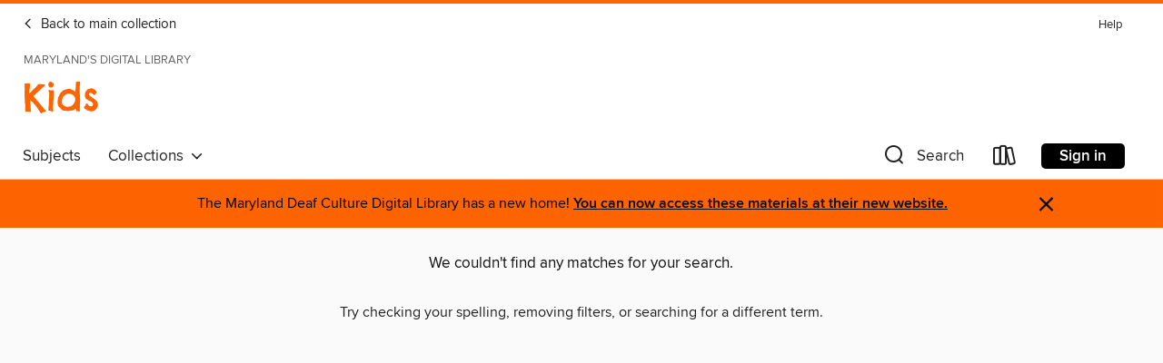

--- FILE ---
content_type: application/javascript
request_url: https://lightning.od-cdn.com/static/react/static/js/1221.d6c1f525.chunk.js
body_size: 20413
content:
/*! For license information please see 1221.d6c1f525.chunk.js.LICENSE.txt */
"use strict";(self.webpackChunklightning_client=self.webpackChunklightning_client||[]).push([[1221],{71221:function(e,n,t){t.d(n,{l:function(){return o}});var o={};t.r(o),t.d(o,{zs:function(){return I},bm:function(){return U},zD:function(){return lt},ZL:function(){return ct},bL:function(){return Kt},hE:function(){return Yt}});var r=t(87374),i=t(19528),u=t(4991),a=t.t(u,2),l=u.createContext(void 0);var c=u.createContext(void 0);function s(){var e=u.useContext(c),n=u.useContext(l);if(void 0===n)throw new Error("Base UI: DialogRootContext is missing. Dialog parts must be placed within <Dialog.Root>.");return(0,i.A)((0,i.A)({},e),n)}var f=t(63389),d=t(18701);function v(){var e;if(0===arguments.length)return{};if(1===arguments.length)return p(arguments.length<=0?void 0:arguments[0],{});for(var n=p(arguments.length<=0?void 0:arguments[0],{}),t=1;t<arguments.length;t+=1){var o=t<0||arguments.length<=t?void 0:arguments[t];o&&(n=g(o)?o(n):m(n,o))}return null!==(e=n)&&void 0!==e?e:{}}function p(e,n){return g(e)?e(n):null!==e&&void 0!==e?e:{}}function m(e,n){return n?e?Object.entries(n).reduce((function(n,t){var o,r,u=(0,d.A)(t,2),a=u[0],l=u[1];return!function(e,n){var t=e.charCodeAt(2);return"o"===e[0]&&"n"===e[1]&&t>=65&&t<=90&&"function"===typeof n}(a,l)?n[a]="style"===a?function(e,n){if(n||e)return(0,i.A)((0,i.A)({},e),n);return}(e.style,l):"className"===a?function(e,n){if(n)return e?n+" "+e:n;return e}(e.className,l):l:n[a]=(o=e[a],r=l,function(e){if(function(e){return null!=e&&"object"===typeof e&&"nativeEvent"in e}(e)){var n=e;h(n);var t=r(n);return n.baseUIHandlerPrevented||null===o||void 0===o||o(n),t}var i=r(e);return null===o||void 0===o||o(e),i}),n}),(0,i.A)({},e)):n:e||{}}function g(e){return"function"===typeof e}function h(e){return e.preventBaseUIHandler=function(){e.baseUIHandlerPrevented=!0},e}function b(){for(var e=arguments.length,n=new Array(e),t=0;t<e;t++)n[t]=arguments[t];var o=u.useRef(void 0),r=u.useCallback((function(e){var t=n.map((function(n){if(null==n)return null;if("function"===typeof n){var t=n,o=t(e);return"function"===typeof o?o:function(){t(null)}}return n.current=e,function(){n.current=null}}));return function(){t.forEach((function(e){return null===e||void 0===e?void 0:e()}))}}),n);return u.useMemo((function(){return n.every((function(e){return null==e}))?null:function(e){o.current&&(o.current(),o.current=void 0),null!=e&&(o.current=r(e))}}),n)}var y=parseInt(u.version,10);function w(e){var n;n="function"!==typeof e?y>=19?e.props.ref:e.ref:null;for(var t=arguments.length,o=new Array(t>1?t-1:0),r=1;r<t;r++)o[r-1]=arguments[r];return b.apply(void 0,[n].concat(o))}var A=t(47815),E={button:function(e){return(0,A.jsx)("button",(0,i.A)({type:"button"},e))},div:function(e){return(0,A.jsx)("div",(0,i.A)({},e))},h2:function(e){return(0,A.jsx)("h2",(0,i.A)({},e))},h3:function(e){return(0,A.jsx)("h3",(0,i.A)({},e))},output:function(e){return(0,A.jsx)("output",(0,i.A)({},e))},p:function(e){return(0,A.jsx)("p",(0,i.A)({},e))},span:function(e){return(0,A.jsx)("span",(0,i.A)({},e))},a:function(e){return(0,A.jsx)("a",(0,i.A)({},e))},label:function(e){return(0,A.jsx)("label",(0,i.A)({},e))},input:function(e){return(0,A.jsx)("input",(0,i.A)({},e))},fieldset:function(e){return(0,A.jsx)("fieldset",(0,i.A)({},e))},form:function(e){return(0,A.jsx)("form",(0,i.A)({},e))},img:function(e){return(0,A.jsx)("img",(0,i.A)({alt:""},e))}},x={};function R(e){var n,t=e.render,o=e.className,r=e.state,a=e.ref,l=e.propGetter,c=void 0===l?function(e){return e}:l,s=e.extraProps,p=e.customStyleHookMapping,m=e.styleHooks,g=void 0===m||m,h=function(e,n){return"function"===typeof e?e(n):e}(o,r),b=u.useMemo((function(){return g?function(e,n){var t={};return Object.entries(e).forEach((function(e){var o=(0,d.A)(e,2),r=o[0],u=o[1];if(null!==n&&void 0!==n&&n.hasOwnProperty(r)){var a=n[r](u);null!=a&&(t=(0,i.A)((0,i.A)({},t),a))}else!0===u?t["data-".concat(r.toLowerCase())]="":u&&(t["data-".concat(r.toLowerCase())]=u.toString())})),t}(r,p):x}),[r,p,g]),y=(0,i.A)((0,i.A)({},b),s);n="string"===typeof t?E[t]:t;var A=[];void 0!==a&&(A=Array.isArray(a)?a:[a]);var R=c(y),C=(0,i.A)((0,i.A)({},R),{},{ref:w.apply(void 0,[n,R.ref].concat((0,f.A)(A)))});void 0!==h&&(C.className=h);return{renderElement:function(){return function(e,n,t){return"function"===typeof e?e(n,t):u.cloneElement(e,(0,i.A)((0,i.A)({},v(n,e.props)),{},{ref:n.ref}))}(n,C,r)}}}var C={"data-open":""},S={"data-closed":""},k={"data-anchor-hidden":""},P={open:function(e){return e?C:S},anchorHidden:function(e){return e?k:null}},D={"data-starting-style":""},M={"data-ending-style":""},N={transitionStatus:function(e){return"starting"===e?D:"ending"===e?M:null}},O=["render","className"],T=(0,i.A)((0,i.A)({},P),N),I=u.forwardRef((function(e,n){var t=e.render,o=e.className,a=(0,r.A)(e,O),l=s(),c=l.open,f=l.nested,d=l.mounted,v=l.transitionStatus,p=l.backdropRef,m=R({render:null!==t&&void 0!==t?t:"div",className:o,state:u.useMemo((function(){return{open:c,transitionStatus:v}}),[c,v]),ref:b(p,n),extraProps:(0,i.A)({role:"presentation",hidden:!d},a),customStyleHookMapping:T}).renderElement;return!f?m():null})),L="undefined"!==typeof window?u.useLayoutEffect:u.useEffect;function F(e){var n=u.useRef(e);return L((function(){n.current=e})),u.useCallback((function(){for(var e,t=arguments.length,o=new Array(t),r=0;r<t;r++)o[r]=arguments[r];return null===(e=n.current)||void 0===e?void 0:e.call.apply(e,[n].concat(o))}),[])}var j=u.createContext(void 0);var H=["onClick","onMouseDown","onKeyUp","onKeyDown","onPointerDown"];function B(){var e=arguments.length>0&&void 0!==arguments[0]?arguments[0]:{},n=e.buttonRef,t=e.disabled,o=void 0!==t&&t,i=e.focusableWhenDisabled,a=e.tabIndex,l=e.type,c=e.elementName,s=u.useRef(null),f=function(e){var n=e.rootElementName,t=void 0===n?"":n,o=u.useState(t.toUpperCase()),r=(0,d.A)(o,2),i=r[0],a=r[1];return{rootElementName:i,updateRootElementName:u.useCallback((function(e){var n;a(null!==(n=null===e||void 0===e?void 0:e.tagName)&&void 0!==n?n:"")}),[])}}({rootElementName:c}),p=f.rootElementName,m=f.updateRootElementName,g=void 0!==function(){var e=arguments.length>0&&void 0!==arguments[0]&&arguments[0],n=u.useContext(j);if(void 0===n&&!e)throw new Error("Base UI: CompositeRootContext is missing. Composite parts must be placed within <Composite.Root>.");return n}(!0),y=F((function(){var e=s.current;return"BUTTON"===p||"INPUT"===p&&["button","submit","reset"].includes(null===e||void 0===e?void 0:e.type)})),w=F((function(){var e=s.current;return Boolean("A"===p&&(null===e||void 0===e?void 0:e.href))})),A=b(m,n,s),E=u.useMemo((function(){var e={};return void 0===a||g||(e.tabIndex=a),"BUTTON"===p||"INPUT"===p?i||g?e["aria-disabled"]=o:g||(e.disabled=o):""!==p&&("A"!==p?(e.role="button",g||(e.tabIndex=null!==a&&void 0!==a?a:0)):a&&!g&&(e.tabIndex=a),o&&(e["aria-disabled"]=o,g||(e.tabIndex=i?null!==a&&void 0!==a?a:0:-1))),e}),[o,p,i,g,a]);L((function(){var e=s.current;e instanceof HTMLButtonElement&&g&&o&&void 0===E.disabled&&e.disabled&&(e.disabled=!1)}),[o,E.disabled,g]);var x=u.useCallback((function(){var e=arguments.length>0&&void 0!==arguments[0]?arguments[0]:{},n=e.onClick,t=e.onMouseDown,u=e.onKeyUp,a=e.onKeyDown,c=e.onPointerDown,s=(0,r.A)(e,H);return v({type:l,onClick:function(e){o?e.preventDefault():null===n||void 0===n||n(e)},onMouseDown:function(e){o||null===t||void 0===t||t(e)},onKeyDown:function(e){(o&&i&&"Tab"!==e.key||e.target===e.currentTarget&&!y()&&" "===e.key)&&e.preventDefault(),o||(h(e),null===a||void 0===a||a(e)),e.baseUIHandlerPrevented||e.target!==e.currentTarget||y()||w()||"Enter"!==e.key||o||(null===n||void 0===n||n(e),e.preventDefault())},onKeyUp:function(e){o||(h(e),null===u||void 0===u||u(e)),e.baseUIHandlerPrevented||e.target!==e.currentTarget||y()||o||" "!==e.key||null===n||void 0===n||n(e)},onPointerDown:function(e){o?e.preventDefault():null===c||void 0===c||c(e)},ref:A},E,s)}),[E,o,i,y,w,A,l]);return{getButtonProps:x,buttonRef:A}}var W=["render","className","disabled"],U=u.forwardRef((function(e,n){var t=e.render,o=e.className,i=e.disabled,a=void 0!==i&&i,l=(0,r.A)(e,W),c=s(),f=c.open,d=c.setOpen,p=function(e){var n=e.open,t=e.setOpen,o=e.rootRef,r=e.disabled,i=F((function(e){n&&t(!1,e.nativeEvent,"click")})),u=B({disabled:r,buttonRef:o}).getButtonProps;return{getRootProps:function(e){return v({onClick:i},e,u)}}}({disabled:a,open:f,setOpen:d,rootRef:n}),m=p.getRootProps;return(0,R({render:null!==t&&void 0!==t?t:"button",className:o,state:u.useMemo((function(){return{disabled:a}}),[a]),propGetter:m,extraProps:l}).renderElement)()})),K=0;var q=(0,i.A)({},a).useId;function X(e,n){if(void 0!==q){var t=q();return null!==e&&void 0!==e?e:n?"".concat(n,"-").concat(t):t}return function(e){var n=arguments.length>1&&void 0!==arguments[1]?arguments[1]:"mui",t=u.useState(e),o=(0,d.A)(t,2),r=o[0],i=o[1],a=e||r;return u.useEffect((function(){null==r&&(K+=1,i("".concat(n,"-").concat(K)))}),[r,n]),a}(e,n)}var Y=t(30630),_=t(38549);function z(){return"undefined"!==typeof window}function V(e){return $(e)?(e.nodeName||"").toLowerCase():"#document"}function G(e){var n;return(null==e||null==(n=e.ownerDocument)?void 0:n.defaultView)||window}function $(e){return!!z()&&(e instanceof Node||e instanceof G(e).Node)}function Z(e){return!!z()&&(e instanceof Element||e instanceof G(e).Element)}function J(e){return!!z()&&(e instanceof HTMLElement||e instanceof G(e).HTMLElement)}function Q(e){return!(!z()||"undefined"===typeof ShadowRoot)&&(e instanceof ShadowRoot||e instanceof G(e).ShadowRoot)}function ee(e){var n=oe(e),t=n.overflow,o=n.overflowX,r=n.overflowY,i=n.display;return/auto|scroll|overlay|hidden|clip/.test(t+r+o)&&!["inline","contents"].includes(i)}function ne(){return!("undefined"===typeof CSS||!CSS.supports)&&CSS.supports("-webkit-backdrop-filter","none")}function te(e){return["html","body","#document"].includes(V(e))}function oe(e){return G(e).getComputedStyle(e)}function re(e){if("html"===V(e))return e;var n=e.assignedSlot||e.parentNode||Q(e)&&e.host||function(e){var n;return null==(n=($(e)?e.ownerDocument:e.document)||window.document)?void 0:n.documentElement}(e);return Q(n)?n.host:n}function ie(e){var n=re(e);return te(n)?e.ownerDocument?e.ownerDocument.body:e.body:J(n)&&ee(n)?n:ie(n)}function ue(e,n,t){var o;void 0===n&&(n=[]),void 0===t&&(t=!0);var r=ie(e),i=r===(null==(o=e.ownerDocument)?void 0:o.body),u=G(r);if(i){var a=function(e){return e.parent&&Object.getPrototypeOf(e.parent)?e.frameElement:null}(u);return n.concat(u,u.visualViewport||[],ee(r)?r:[],a&&t?ue(a):[])}return n.concat(r,ue(r,[],t))}function ae(e){for(var n=e.activeElement;null!=(null==(t=n)||null==(t=t.shadowRoot)?void 0:t.activeElement);){var t;n=n.shadowRoot.activeElement}return n}function le(e,n){if(!e||!n)return!1;var t=null==n.getRootNode?void 0:n.getRootNode();if(e.contains(n))return!0;if(t&&Q(t))for(var o=n;o;){if(e===o)return!0;o=o.parentNode||o.host}return!1}function ce(){var e=navigator.userAgentData;return null!=e&&e.platform?e.platform:navigator.platform}function se(){var e=navigator.userAgentData;return e&&Array.isArray(e.brands)?e.brands.map((function(e){return e.brand+"/"+e.version})).join(" "):navigator.userAgent}function fe(e){return!se().includes("jsdom/")&&(!de()&&0===e.width&&0===e.height||de()&&1===e.width&&1===e.height&&0===e.pressure&&0===e.detail&&"mouse"===e.pointerType||e.width<1&&e.height<1&&0===e.pressure&&0===e.detail&&"touch"===e.pointerType)}function de(){var e=/android/i;return e.test(ce())||e.test(se())}function ve(e,n){var t=["mouse","pen"];return n||t.push("",void 0),t.includes(e)}function pe(e){return(null==e?void 0:e.ownerDocument)||document}function me(e,n){if(null==n)return!1;if("composedPath"in e)return e.composedPath().includes(n);var t=e;return null!=t.target&&n.contains(t.target)}function ge(e){return"composedPath"in e?e.composedPath()[0]:e.target}var he="input:not([type='hidden']):not([disabled]),[contenteditable]:not([contenteditable='false']),textarea:not([disabled])";function be(e){return J(e)&&e.matches(he)}function ye(e){e.preventDefault(),e.stopPropagation()}function we(e){return!!e&&("combobox"===e.getAttribute("role")&&be(e))}var Ae=["input:not([inert])","select:not([inert])","textarea:not([inert])","a[href]:not([inert])","button:not([inert])","[tabindex]:not(slot):not([inert])","audio[controls]:not([inert])","video[controls]:not([inert])",'[contenteditable]:not([contenteditable="false"]):not([inert])',"details>summary:first-of-type:not([inert])","details:not([inert])"],Ee=Ae.join(","),xe="undefined"===typeof Element,Re=xe?function(){}:Element.prototype.matches||Element.prototype.msMatchesSelector||Element.prototype.webkitMatchesSelector,Ce=!xe&&Element.prototype.getRootNode?function(e){var n;return null===e||void 0===e||null===(n=e.getRootNode)||void 0===n?void 0:n.call(e)}:function(e){return null===e||void 0===e?void 0:e.ownerDocument},Se=function e(n,t){var o;void 0===t&&(t=!0);var r=null===n||void 0===n||null===(o=n.getAttribute)||void 0===o?void 0:o.call(n,"inert");return""===r||"true"===r||t&&n&&e(n.parentNode)},ke=function(e,n,t){if(Se(e))return[];var o=Array.prototype.slice.apply(e.querySelectorAll(Ee));return n&&Re.call(e,Ee)&&o.unshift(e),o=o.filter(t)},Pe=function e(n,t,o){for(var r=[],i=Array.from(n);i.length;){var u=i.shift();if(!Se(u,!1))if("SLOT"===u.tagName){var a=u.assignedElements(),l=e(a.length?a:u.children,!0,o);o.flatten?r.push.apply(r,l):r.push({scopeParent:u,candidates:l})}else{Re.call(u,Ee)&&o.filter(u)&&(t||!n.includes(u))&&r.push(u);var c=u.shadowRoot||"function"===typeof o.getShadowRoot&&o.getShadowRoot(u),s=!Se(c,!1)&&(!o.shadowRootFilter||o.shadowRootFilter(u));if(c&&s){var f=e(!0===c?u.children:c.children,!0,o);o.flatten?r.push.apply(r,f):r.push({scopeParent:u,candidates:f})}else i.unshift.apply(i,u.children)}}return r},De=function(e){return!isNaN(parseInt(e.getAttribute("tabindex"),10))},Me=function(e){if(!e)throw new Error("No node provided");return e.tabIndex<0&&(/^(AUDIO|VIDEO|DETAILS)$/.test(e.tagName)||function(e){var n,t=null===e||void 0===e||null===(n=e.getAttribute)||void 0===n?void 0:n.call(e,"contenteditable");return""===t||"true"===t}(e))&&!De(e)?0:e.tabIndex},Ne=function(e,n){return e.tabIndex===n.tabIndex?e.documentOrder-n.documentOrder:e.tabIndex-n.tabIndex},Oe=function(e){return"INPUT"===e.tagName},Te=function(e){return function(e){return Oe(e)&&"radio"===e.type}(e)&&!function(e){if(!e.name)return!0;var n,t=e.form||Ce(e),o=function(e){return t.querySelectorAll('input[type="radio"][name="'+e+'"]')};if("undefined"!==typeof window&&"undefined"!==typeof window.CSS&&"function"===typeof window.CSS.escape)n=o(window.CSS.escape(e.name));else try{n=o(e.name)}catch(i){return console.error("Looks like you have a radio button with a name attribute containing invalid CSS selector characters and need the CSS.escape polyfill: %s",i.message),!1}var r=function(e,n){for(var t=0;t<e.length;t++)if(e[t].checked&&e[t].form===n)return e[t]}(n,e.form);return!r||r===e}(e)},Ie=function(e){var n=e.getBoundingClientRect(),t=n.width,o=n.height;return 0===t&&0===o},Le=function(e,n){var t=n.displayCheck,o=n.getShadowRoot;if("hidden"===getComputedStyle(e).visibility)return!0;var r=Re.call(e,"details>summary:first-of-type")?e.parentElement:e;if(Re.call(r,"details:not([open]) *"))return!0;if(t&&"full"!==t&&"legacy-full"!==t){if("non-zero-area"===t)return Ie(e)}else{if("function"===typeof o){for(var i=e;e;){var u=e.parentElement,a=Ce(e);if(u&&!u.shadowRoot&&!0===o(u))return Ie(e);e=e.assignedSlot?e.assignedSlot:u||a===e.ownerDocument?u:a.host}e=i}if(function(e){var n,t,o,r,i=e&&Ce(e),u=null===(n=i)||void 0===n?void 0:n.host,a=!1;if(i&&i!==e)for(a=!!(null!==(t=u)&&void 0!==t&&null!==(o=t.ownerDocument)&&void 0!==o&&o.contains(u)||null!==e&&void 0!==e&&null!==(r=e.ownerDocument)&&void 0!==r&&r.contains(e));!a&&u;){var l,c,s;a=!(null===(c=u=null===(l=i=Ce(u))||void 0===l?void 0:l.host)||void 0===c||null===(s=c.ownerDocument)||void 0===s||!s.contains(u))}return a}(e))return!e.getClientRects().length;if("legacy-full"!==t)return!0}return!1},Fe=function(e,n){return!(n.disabled||Se(n)||function(e){return Oe(e)&&"hidden"===e.type}(n)||Le(n,e)||function(e){return"DETAILS"===e.tagName&&Array.prototype.slice.apply(e.children).some((function(e){return"SUMMARY"===e.tagName}))}(n)||function(e){if(/^(INPUT|BUTTON|SELECT|TEXTAREA)$/.test(e.tagName))for(var n=e.parentElement;n;){if("FIELDSET"===n.tagName&&n.disabled){for(var t=0;t<n.children.length;t++){var o=n.children.item(t);if("LEGEND"===o.tagName)return!!Re.call(n,"fieldset[disabled] *")||!o.contains(e)}return!0}n=n.parentElement}return!1}(n))},je=function(e,n){return!(Te(n)||Me(n)<0||!Fe(e,n))},He=function(e){var n=parseInt(e.getAttribute("tabindex"),10);return!!(isNaN(n)||n>=0)},Be=function e(n){var t=[],o=[];return n.forEach((function(n,r){var i=!!n.scopeParent,u=i?n.scopeParent:n,a=function(e,n){var t=Me(e);return t<0&&n&&!De(e)?0:t}(u,i),l=i?e(n.candidates):u;0===a?i?t.push.apply(t,l):t.push(u):o.push({documentOrder:r,tabIndex:a,item:n,isScope:i,content:l})})),o.sort(Ne).reduce((function(e,n){return n.isScope?e.push.apply(e,n.content):e.push(n.content),e}),[]).concat(t)},We=function(e,n){var t;return t=(n=n||{}).getShadowRoot?Pe([e],n.includeContainer,{filter:je.bind(null,n),flatten:!1,getShadowRoot:n.getShadowRoot,shadowRootFilter:He}):ke(e,n.includeContainer,je.bind(null,n)),Be(t)},Ue=function(e,n){if(n=n||{},!e)throw new Error("No node provided");return!1!==Re.call(e,Ee)&&je(n,e)},Ke=t(24551);var qe=(0,i.A)({},a),Xe=qe.useInsertionEffect||function(e){return e()};function Ye(e){var n=u.useRef((function(){0}));return Xe((function(){n.current=e})),u.useCallback((function(){for(var e=arguments.length,t=new Array(e),o=0;o<e;o++)t[o]=arguments[o];return null==n.current?void 0:n.current.apply(n,t)}),[])}var _e="ArrowUp",ze="ArrowDown",Ve="ArrowLeft",Ge="ArrowRight";var $e="undefined"!==typeof document?u.useLayoutEffect:u.useEffect;var Ze=[Ve,Ge],Je=[_e,ze],Qe=([].concat(Ze,Je),!1),en=0,nn=function(){return"floating-ui-"+Math.random().toString(36).slice(2,6)+en++};var tn=qe.useId||function(){var e=u.useState((function(){return Qe?nn():void 0})),n=(0,d.A)(e,2),t=n[0],o=n[1];return $e((function(){null==t&&o(nn())}),[]),u.useEffect((function(){Qe=!0}),[]),t};function on(){var e=new Map;return{emit:function(n,t){var o;null==(o=e.get(n))||o.forEach((function(e){return e(t)}))},on:function(n,t){e.has(n)||e.set(n,new Set),e.get(n).add(t)},off:function(n,t){var o;null==(o=e.get(n))||o.delete(t)}}}var rn=u.createContext(null),un=u.createContext(null),an=function(){var e;return(null==(e=u.useContext(rn))?void 0:e.id)||null},ln=function(){return u.useContext(un)};function cn(e){return"data-floating-ui-"+e}function sn(e){var n=(0,u.useRef)(e);return $e((function(){n.current=e})),n}var fn=0;function dn(e,n){void 0===n&&(n={});var t=n,o=t.preventScroll,r=void 0!==o&&o,i=t.cancelPrevious,u=void 0===i||i,a=t.sync,l=void 0!==a&&a;u&&cancelAnimationFrame(fn);var c=function(){return null==e?void 0:e.focus({preventScroll:r})};l?c():fn=requestAnimationFrame(c)}function vn(e,n){for(var t,o=[],r=null==(t=e.find((function(e){return e.id===n})))?void 0:t.parentId;r;){var i=e.find((function(e){return e.id===r}));r=null==i?void 0:i.parentId,i&&(o=o.concat(i))}return o}function pn(e,n){for(var t=e.filter((function(e){var t;return e.parentId===n&&(null==(t=e.context)?void 0:t.open)})),o=t;o.length;)o=e.filter((function(e){var n;return null==(n=o)?void 0:n.some((function(n){var t;return e.parentId===n.id&&(null==(t=e.context)?void 0:t.open)}))})),t=t.concat(o);return t}var mn=new WeakMap,gn=new WeakSet,hn={},bn=0,yn=function e(n){return n&&(n.host||e(n.parentNode))},wn=function(e,n){return n.map((function(n){if(e.contains(n))return n;var t=yn(n);return e.contains(t)?t:null})).filter((function(e){return null!=e}))};function An(e,n,t){void 0===n&&(n=!1),void 0===t&&(t=!1);var o=pe(e[0]).body;return function(e,n,t,o){var r="data-floating-ui-inert",i=o?"inert":t?"aria-hidden":null,u=wn(n,e),a=new Set,l=new Set(u),c=[];hn[r]||(hn[r]=new WeakMap);var s=hn[r];return u.forEach((function e(n){n&&!a.has(n)&&(a.add(n),n.parentNode&&e(n.parentNode))})),function e(n){n&&!l.has(n)&&[].forEach.call(n.children,(function(n){if("script"!==V(n))if(a.has(n))e(n);else{var t=i?n.getAttribute(i):null,o=null!==t&&"false"!==t,u=mn.get(n)||0,l=i?u+1:u,f=(s.get(n)||0)+1;mn.set(n,l),s.set(n,f),c.push(n),1===l&&o&&gn.add(n),1===f&&n.setAttribute(r,""),!o&&i&&n.setAttribute(i,"inert"===i?"":"true")}}))}(n),a.clear(),bn++,function(){c.forEach((function(e){var n=mn.get(e)||0,t=i?n-1:n,o=(s.get(e)||0)-1;mn.set(e,t),s.set(e,o),t||(!gn.has(e)&&i&&e.removeAttribute(i),gn.delete(e)),o||e.removeAttribute(r)})),--bn||(mn=new WeakMap,mn=new WeakMap,gn=new WeakSet,hn={})}}(e.concat(Array.from(o.querySelectorAll("[aria-live]"))),o,n,t)}var En=function(){return{getShadowRoot:!0,displayCheck:"function"===typeof ResizeObserver&&ResizeObserver.toString().includes("[native code]")?"full":"none"}};function xn(e,n){var t=We(e,En());"prev"===n&&t.reverse();var o=t.indexOf(ae(pe(e)));return t.slice(o+1)[0]}function Rn(e){return xn(pe(e).body,"next")||e}function Cn(e){return xn(pe(e).body,"prev")||e}function Sn(e,n){var t=n||e.currentTarget,o=e.relatedTarget;return!o||!le(t,o)}function kn(e){We(e,En()).forEach((function(e){e.dataset.tabindex=e.getAttribute("tabindex")||"",e.setAttribute("tabindex","-1")}))}function Pn(e){e.querySelectorAll("[data-tabindex]").forEach((function(e){var n=e.dataset.tabindex;delete e.dataset.tabindex,n?e.setAttribute("tabindex",n):e.removeAttribute("tabindex")}))}var Dn={border:0,clip:"rect(0 0 0 0)",height:"1px",margin:"-1px",overflow:"hidden",padding:0,position:"fixed",whiteSpace:"nowrap",width:"1px",top:0,left:0},Mn=u.forwardRef((function(e,n){var t,o=u.useState(),r=(0,d.A)(o,2),a=r[0],l=r[1];$e((function(){/apple/i.test(navigator.vendor)&&l("button")}),[]);var c=(t={ref:n,tabIndex:0,role:a,"aria-hidden":!a||void 0},(0,Y.A)(t,cn("focus-guard"),""),(0,Y.A)(t,"style",Dn),t);return(0,A.jsx)("span",(0,i.A)((0,i.A)({},e),c))})),Nn=u.createContext(null),On=cn("portal");function Tn(e){var n=e.children,t=e.id,o=e.root,r=e.preserveTabOrder,i=void 0===r||r,a=function(e){void 0===e&&(e={});var n=e,t=n.id,o=n.root,r=tn(),i=In(),a=u.useState(null),l=(0,d.A)(a,2),c=l[0],s=l[1],f=u.useRef(null);return $e((function(){return function(){null==c||c.remove(),queueMicrotask((function(){f.current=null}))}}),[c]),$e((function(){if(r&&!f.current){var e=t?document.getElementById(t):null;if(e){var n=document.createElement("div");n.id=r,n.setAttribute(On,""),e.appendChild(n),f.current=n,s(n)}}}),[t,r]),$e((function(){if(null!==o&&r&&!f.current){var e=o||(null==i?void 0:i.portalNode);e&&!Z(e)&&(e=e.current),e=e||document.body;var n=null;t&&((n=document.createElement("div")).id=t,e.appendChild(n));var u=document.createElement("div");u.id=r,u.setAttribute(On,""),(e=n||e).appendChild(u),f.current=u,s(u)}}),[t,o,r,i]),c}({id:t,root:o}),l=u.useState(null),c=(0,d.A)(l,2),s=c[0],f=c[1],v=u.useRef(null),p=u.useRef(null),m=u.useRef(null),g=u.useRef(null),h=null==s?void 0:s.modal,b=null==s?void 0:s.open,y=!!s&&!s.modal&&s.open&&i&&!(!o&&!a);return u.useEffect((function(){if(a&&i&&!h)return a.addEventListener("focusin",e,!0),a.addEventListener("focusout",e,!0),function(){a.removeEventListener("focusin",e,!0),a.removeEventListener("focusout",e,!0)};function e(e){a&&Sn(e)&&("focusin"===e.type?Pn:kn)(a)}}),[a,i,h]),u.useEffect((function(){a&&(b||Pn(a))}),[b,a]),(0,A.jsxs)(Nn.Provider,{value:u.useMemo((function(){return{preserveTabOrder:i,beforeOutsideRef:v,afterOutsideRef:p,beforeInsideRef:m,afterInsideRef:g,portalNode:a,setFocusManagerState:f}}),[i,a]),children:[y&&a&&(0,A.jsx)(Mn,{"data-type":"outside",ref:v,onFocus:function(e){if(Sn(e,a)){var n;null==(n=m.current)||n.focus()}else{var t=Cn(s?s.domReference:null);null==t||t.focus()}}}),y&&a&&(0,A.jsx)("span",{"aria-owns":a.id,style:Dn}),a&&Ke.createPortal(n,a),y&&a&&(0,A.jsx)(Mn,{"data-type":"outside",ref:p,onFocus:function(e){if(Sn(e,a)){var n;null==(n=g.current)||n.focus()}else{var t=Rn(s?s.domReference:null);null==t||t.focus(),(null==s?void 0:s.closeOnFocusOut)&&(null==s||s.onOpenChange(!1,e.nativeEvent,"focus-out"))}}})]})}var In=function(){return u.useContext(Nn)},Ln="data-floating-ui-focusable";function Fn(e){return e?e.hasAttribute(Ln)?e:e.querySelector("["+Ln+"]")||e:null}function jn(e){return u.useMemo((function(){return function(n){e.forEach((function(e){e&&(e.current=n)}))}}),e)}var Hn=20,Bn=[];function Wn(){return Bn.slice().reverse().find((function(e){return e.isConnected}))}var Un=u.forwardRef((function(e,n){return(0,A.jsx)("button",(0,i.A)((0,i.A)({},e),{},{type:"button",ref:n,tabIndex:-1,style:Dn}))}));function Kn(e){var n=e.context,t=e.children,o=e.disabled,r=void 0!==o&&o,i=e.order,a=void 0===i?["content"]:i,l=e.guards,c=void 0===l||l,s=e.initialFocus,d=void 0===s?0:s,v=e.returnFocus,p=void 0===v||v,m=e.restoreFocus,g=void 0!==m&&m,h=e.modal,b=void 0===h||h,y=e.visuallyHiddenDismiss,w=void 0!==y&&y,E=e.closeOnFocusOut,x=void 0===E||E,R=e.outsideElementsInert,C=void 0!==R&&R,S=e.getInsideElements,k=void 0===S?function(){return[]}:S,P=n.open,D=n.onOpenChange,M=n.events,N=n.dataRef,O=n.elements,T=O.domReference,I=O.floating,L=Ye((function(){var e;return null==(e=N.current.floatingContext)?void 0:e.nodeId})),F=Ye(k),j="number"===typeof d&&d<0,H=we(T)&&j,B="undefined"!==typeof HTMLElement&&"inert"in HTMLElement.prototype,W=!B||c,U=!W||B&&C,K=sn(a),q=sn(d),X=sn(p),Y=ln(),_=In(),z=u.useRef(null),G=u.useRef(null),$=u.useRef(!1),Z=u.useRef(!1),Q=u.useRef(-1),ee=null!=_,ne=Fn(I),te=Ye((function(e){return void 0===e&&(e=ne),e?We(e,En()):[]})),oe=Ye((function(e){var n=te(e);return K.current.map((function(e){return T&&"reference"===e?T:ne&&"floating"===e?ne:n})).filter(Boolean).flat()}));u.useEffect((function(){if(!r&&b){var e=pe(ne);return e.addEventListener("keydown",n),function(){e.removeEventListener("keydown",n)}}function n(e){if("Tab"===e.key){le(ne,ae(pe(ne)))&&0===te().length&&!H&&ye(e);var n=oe(),t=ge(e);"reference"===K.current[0]&&t===T&&(ye(e),e.shiftKey?dn(n[n.length-1]):dn(n[1])),"floating"===K.current[1]&&t===ne&&e.shiftKey&&(ye(e),dn(n[0]))}}}),[r,T,ne,b,K,H,te,oe]),u.useEffect((function(){if(!r&&I)return I.addEventListener("focusin",e),function(){I.removeEventListener("focusin",e)};function e(e){var n=ge(e),t=te().indexOf(n);-1!==t&&(Q.current=t)}}),[r,I,te]),u.useEffect((function(){if(!r&&x)return I&&J(T)?(T.addEventListener("focusout",n),T.addEventListener("pointerdown",e),I.addEventListener("focusout",n),function(){T.removeEventListener("focusout",n),T.removeEventListener("pointerdown",e),I.removeEventListener("focusout",n)}):void 0;function e(){Z.current=!0,setTimeout((function(){Z.current=!1}))}function n(e){var n=e.relatedTarget;queueMicrotask((function(){var t=L(),o=!(le(T,n)||le(I,n)||le(n,I)||le(null==_?void 0:_.portalNode,n)||null!=n&&n.hasAttribute(cn("focus-guard"))||Y&&(pn(Y.nodesRef.current,t).find((function(e){var t,o;return le(null==(t=e.context)?void 0:t.elements.floating,n)||le(null==(o=e.context)?void 0:o.elements.domReference,n)}))||vn(Y.nodesRef.current,t).find((function(e){var t,o,r;return[null==(t=e.context)?void 0:t.elements.floating,Fn(null==(o=e.context)?void 0:o.elements.floating)].includes(n)||(null==(r=e.context)?void 0:r.elements.domReference)===n}))));if(g&&o&&ae(pe(ne))===pe(ne).body){J(ne)&&ne.focus();var r=Q.current,i=te(),u=i[r]||i[i.length-1]||ne;J(u)&&u.focus()}!H&&b||!n||!o||Z.current||n===Wn()||($.current=!0,D(!1,e,"focus-out"))}))}}),[r,T,I,ne,b,Y,_,D,x,g,te,H,L]);var re=u.useRef(null),ie=u.useRef(null),ue=jn([re,null==_?void 0:_.beforeInsideRef]),ce=jn([ie,null==_?void 0:_.afterInsideRef]);function se(e){return!r&&w&&b?(0,A.jsx)(Un,{ref:"start"===e?z:G,onClick:function(e){return D(!1,e.nativeEvent)},children:"string"===typeof w?w:"Dismiss"}):null}u.useEffect((function(){var e,n;if(!r&&I){var t=Array.from((null==_||null==(e=_.portalNode)?void 0:e.querySelectorAll("["+cn("portal")+"]"))||[]),o=Y?vn(Y.nodesRef.current,L()):[],i=Y&&!b?o.map((function(e){var n;return null==(n=e.context)?void 0:n.elements.floating})):[],u=null==(n=o.find((function(e){var n;return we((null==(n=e.context)?void 0:n.elements.domReference)||null)})))||null==(n=n.context)?void 0:n.elements.domReference,a=[I,u].concat(t,(0,f.A)(i),(0,f.A)(F()),[z.current,G.current,re.current,ie.current,null==_?void 0:_.beforeOutsideRef.current,null==_?void 0:_.afterOutsideRef.current,K.current.includes("reference")||H?T:null]).filter((function(e){return null!=e})),l=b||H?An(a,!U,U):An(a);return function(){l()}}}),[r,T,I,b,K,_,H,W,U,Y,L,F]),$e((function(){if(!r&&J(ne)){var e=ae(pe(ne));queueMicrotask((function(){var n=oe(ne),t=q.current,o=("number"===typeof t?n[t]:t.current)||ne,r=le(ne,e);j||r||!P||dn(o,{preventScroll:o===ne})}))}}),[r,P,ne,j,oe,q]),$e((function(){if(!r&&ne){var e,n=!1,t=!1,o=pe(ne),i=ae(o),u=N.current.openEvent;e=i,Bn=Bn.filter((function(e){return e.isConnected})),e&&"body"!==V(e)&&(Bn.push(e),Bn.length>Hn&&(Bn=Bn.slice(-20))),M.on("openchange",l);var a=o.createElement("span");return a.setAttribute("tabindex","-1"),a.setAttribute("aria-hidden","true"),Object.assign(a.style,Dn),ee&&T&&T.insertAdjacentElement("afterend",a),function(){M.off("openchange",l);var e=ae(o),r=le(I,e)||Y&&pn(Y.nodesRef.current,L()).some((function(n){var t;return le(null==(t=n.context)?void 0:t.elements.floating,e)}));(r||u&&["click","mousedown"].includes(u.type))&&(t=!0);var i="boolean"===typeof X.current?t&&T?T:Wn()||a:X.current.current||a;queueMicrotask((function(){var t=function(e){var n=En();return Ue(e,n)?e:We(e,n)[0]||e}(i);X.current&&!$.current&&J(t)&&(t===e||e===o.body||r)&&t.focus({preventScroll:n}),a.remove()}))}}function l(e){var o=e.open,r=e.reason,i=e.event,a=e.nested;if(o&&(u=i),"escape-key"===r&&(t=!0),["hover","safe-polygon"].includes(r)&&"mouseleave"===i.type&&($.current=!0),"outside-press"===r)if(a)$.current=!1,n=!0;else if(function(e){return!(0!==e.mozInputSource||!e.isTrusted)||(de()&&e.pointerType?"click"===e.type&&1===e.buttons:0===e.detail&&!e.pointerType)}(i)||fe(i))$.current=!1;else{var l=!1;document.createElement("div").focus({get preventScroll(){return l=!0,!1}}),l?($.current=!1,n=!0):$.current=!0}}}),[r,I,ne,X,N,M,Y,ee,T,L]),u.useEffect((function(){queueMicrotask((function(){$.current=!1}))}),[r]),$e((function(){if(!r&&_)return _.setFocusManagerState({modal:b,closeOnFocusOut:x,open:P,onOpenChange:D,domReference:T}),function(){_.setFocusManagerState(null)}}),[r,_,b,P,D,x,T]),$e((function(){var e;if(!r&&ne&&"function"===typeof MutationObserver&&(K.current.includes("floating")||null!=(e=ne.getAttribute("role"))&&e.includes("dialog"))){var n=function(){var e=ne.getAttribute("tabindex"),n=te(),t=ae(pe(I)),o=n.indexOf(t);-1!==o&&(Q.current=o),K.current.includes("floating")||0===n.length?"0"!==e&&ne.setAttribute("tabindex","0"):"-1"!==e&&ne.setAttribute("tabindex","-1")};n();var t=new MutationObserver(n);return t.observe(ne,{childList:!0,subtree:!0,attributes:!0}),function(){t.disconnect()}}}),[r,I,ne,T,K,te,j]);var ve=!r&&W&&(!b||!H)&&(ee||b);return(0,A.jsxs)(A.Fragment,{children:[ve&&(0,A.jsx)(Mn,{"data-type":"inside",ref:ue,onFocus:function(e){if(b){var n=oe();dn("reference"===a[0]?n[0]:n[n.length-1])}else if(null!=_&&_.preserveTabOrder&&_.portalNode)if($.current=!1,Sn(e,_.portalNode)){var t=Rn(T);null==t||t.focus()}else{var o;null==(o=_.beforeOutsideRef.current)||o.focus()}}}),!H&&se("start"),t,se("end"),ve&&(0,A.jsx)(Mn,{"data-type":"inside",ref:ce,onFocus:function(e){if(b)dn(oe()[0]);else if(null!=_&&_.preserveTabOrder&&_.portalNode)if(x&&($.current=!0),Sn(e,_.portalNode)){var n=Cn(T);null==n||n.focus()}else{var t;null==(t=_.afterOutsideRef.current)||t.focus()}}})]})}function qn(e){return J(e.target)&&"BUTTON"===e.target.tagName}function Xn(e){return be(e)}function Yn(e,n){void 0===n&&(n={});var t=e.open,o=e.onOpenChange,r=e.dataRef,i=e.elements.domReference,a=n,l=a.enabled,c=void 0===l||l,s=a.event,f=void 0===s?"click":s,d=a.toggle,v=void 0===d||d,p=a.ignoreMouse,m=void 0!==p&&p,g=a.keyboardHandlers,h=void 0===g||g,b=a.stickIfOpen,y=void 0===b||b,w=u.useRef(),A=u.useRef(!1),E=u.useMemo((function(){return{onPointerDown:function(e){w.current=e.pointerType},onMouseDown:function(e){var n=w.current;0===e.button&&"click"!==f&&(ve(n,!0)&&m||(!t||!v||r.current.openEvent&&y&&"mousedown"!==r.current.openEvent.type?(e.preventDefault(),o(!0,e.nativeEvent,"click")):o(!1,e.nativeEvent,"click")))},onClick:function(e){var n=w.current;"mousedown"===f&&w.current?w.current=void 0:ve(n,!0)&&m||(!t||!v||r.current.openEvent&&y&&"click"!==r.current.openEvent.type?o(!0,e.nativeEvent,"click"):o(!1,e.nativeEvent,"click"))},onKeyDown:function(e){w.current=void 0,e.defaultPrevented||!h||qn(e)||(" "!==e.key||Xn(i)||(e.preventDefault(),A.current=!0),function(e){return J(e.target)&&"A"===e.target.tagName}(e)||"Enter"===e.key&&o(!t||!v,e.nativeEvent,"click"))},onKeyUp:function(e){e.defaultPrevented||!h||qn(e)||Xn(i)||" "===e.key&&A.current&&(A.current=!1,o(!t||!v,e.nativeEvent,"click"))}}}),[r,i,f,m,h,o,t,y,v]);return u.useMemo((function(){return c?{reference:E}:{}}),[c,E])}var _n={pointerdown:"onPointerDown",mousedown:"onMouseDown",click:"onClick"},zn={pointerdown:"onPointerDownCapture",mousedown:"onMouseDownCapture",click:"onClickCapture"},Vn=function(e){var n,t;return{escapeKey:"boolean"===typeof e?e:null!=(n=null==e?void 0:e.escapeKey)&&n,outsidePress:"boolean"===typeof e?e:null==(t=null==e?void 0:e.outsidePress)||t}};function Gn(e){var n=e.open,t=void 0!==n&&n,o=e.onOpenChange,r=e.elements,i=tn(),a=u.useRef({}),l=u.useState((function(){return on()})),c=(0,d.A)(l,1)[0],s=null!=an(),f=u.useState(r.reference),v=(0,d.A)(f,2),p=v[0],m=v[1],g=Ye((function(e,n,t){a.current.openEvent=e?n:void 0,c.emit("openchange",{open:e,event:n,reason:t,nested:s}),null==o||o(e,n,t)})),h=u.useMemo((function(){return{setPositionReference:m}}),[]),b=u.useMemo((function(){return{reference:p||r.reference||null,floating:r.floating||null,domReference:r.reference}}),[p,r.reference,r.floating]);return u.useMemo((function(){return{dataRef:a,open:t,onOpenChange:g,elements:b,events:c,floatingId:i,refs:h}}),[t,g,b,c,i,h])}var $n="active",Zn="selected";function Jn(e,n,t){var o=new Map,u="item"===t,a=e;if(u&&e){e[$n],e[Zn];a=(0,r.A)(e,[$n,Zn].map(_.A))}return(0,i.A)((0,i.A)((0,i.A)({},"floating"===t&&(0,Y.A)({tabIndex:-1},Ln,"")),a),n.map((function(n){var o=n?n[t]:null;return"function"===typeof o?e?o(e):null:o})).concat(e).reduce((function(e,n){return n?(Object.entries(n).forEach((function(n){var t,r=(0,d.A)(n,2),i=r[0],a=r[1];u&&[$n,Zn].includes(i)||(0===i.indexOf("on")?(o.has(i)||o.set(i,[]),"function"===typeof a&&(null==(t=o.get(i))||t.push(a),e[i]=function(){for(var e,n=arguments.length,t=new Array(n),r=0;r<n;r++)t[r]=arguments[r];return null==(e=o.get(i))?void 0:e.map((function(e){return e.apply(void 0,t)})).find((function(e){return void 0!==e}))})):e[i]=a)})),e):e}),{}))}var Qn=new Map([["select","listbox"],["combobox","listbox"],["label",!1]]);var et=t(59232);et.oneOfType([et.func,et.object]);var nt=function(e){return e.nestedDialogs="--nested-dialogs",e}({}),tt=function(e){return e.open="data-open",e.closed="data-closed",e.startingStyle="data-starting-style",e.endingStyle="data-ending-style",e.nested="data-nested",e.hasNestedDialogs="data-has-nested-dialogs",e}({}),ot=u.forwardRef((function(e,n){return(0,A.jsx)("div",(0,i.A)((0,i.A)({ref:n,role:"presentation","data-floating-ui-inert":!0},e),{},{style:{position:"fixed",inset:0}}))})),rt=u.createContext(void 0);function it(e){var n=e.enabled,t=void 0===n||n,o=e.open,r=e.ref,i=e.onComplete,a=function(e){var n=u.useRef(e);return L((function(){n.current=e})),n}(o),l=F(i),c=function(e){var n=arguments.length>1&&void 0!==arguments[1]&&arguments[1],t=u.useRef(-1),o=u.useRef(-1),r=F((function(){cancelAnimationFrame(t.current),clearTimeout(o.current)}));return u.useEffect((function(){return r}),[r]),F((function(i){r();var u=e.current;u&&("function"!==typeof u.getAnimations||globalThis.BASE_UI_ANIMATIONS_DISABLED?i():t.current=requestAnimationFrame((function(){function e(){u&&Promise.allSettled(u.getAnimations().map((function(e){return e.finished}))).then((function(){Ke.flushSync(i)}))}n?o.current=window.setTimeout(e):e()})))}))}(r,o);u.useEffect((function(){t&&c((function(){o===a.current&&l()}))}),[t,o,l,c,a])}var ut=["className","finalFocus","id","initialFocus","render"],at=(0,i.A)((0,i.A)((0,i.A)({},P),N),{},{hasNestedDialogs:function(e){return e?(0,Y.A)({},tt.hasNestedDialogs,""):null}}),lt=u.forwardRef((function(e,n){var t=e.className,o=e.finalFocus,a=e.id,l=e.initialFocus,c=e.render,f=(0,r.A)(e,ut),d=s(),p=d.descriptionElementId,m=d.dismissible,g=d.floatingRootContext,h=d.getPopupProps,y=d.modal,w=d.mounted,E=d.nested,x=d.nestedOpenDialogCount,C=d.setOpen,S=d.open,k=d.openMethod,P=d.popupRef,D=d.setPopupElement,M=d.titleElementId,N=d.transitionStatus,O=d.onOpenChangeComplete,T=d.internalBackdropRef;!function(){var e=u.useContext(rt);if(void 0===e)throw new Error("Base UI: <Dialog.Portal> is missing.")}(),it({open:S,ref:P,onComplete:function(){S&&(null===O||void 0===O||O(!0))}});var I=function(e){var n=e.descriptionElementId,t=e.getPopupProps,o=e.initialFocus,r=e.modal,a=e.mounted,l=e.openMethod,c=e.ref,s=e.setPopupElement,f=e.titleElementId,d=u.useRef(null),p=b(c,d,s),m=u.useCallback((function(e){return"touch"===e?d:0}),[]);return{getRootProps:function(e){return v((0,i.A)((0,i.A)({"aria-labelledby":null!==f&&void 0!==f?f:void 0,"aria-describedby":null!==n&&void 0!==n?n:void 0,"aria-modal":!(!a||!r)||void 0,role:"dialog",tabIndex:-1},t()),{},{ref:p,hidden:!a}),e)},resolvedInitialFocus:u.useMemo((function(){return null==o?m(null!==l&&void 0!==l?l:""):"function"===typeof o?o(null!==l&&void 0!==l?l:""):o}),[m,o,l])}}({descriptionElementId:p,getPopupProps:h,id:a,initialFocus:l,modal:y,mounted:w,setOpen:C,openMethod:k,ref:b(n,P),setPopupElement:D,titleElementId:M}),L=I.getRootProps,F=I.resolvedInitialFocus,j=R({render:null!==c&&void 0!==c?c:"div",className:t,state:{open:S,nested:E,transitionStatus:N,hasNestedDialogs:x>0},propGetter:L,extraProps:(0,i.A)((0,i.A)({},f),{},{style:(0,i.A)((0,i.A)({},f.style),{},(0,Y.A)({},nt.nestedDialogs,x))}),customStyleHookMapping:at}).renderElement;return(0,A.jsxs)(u.Fragment,{children:[w&&y&&(0,A.jsx)(ot,{ref:T}),(0,A.jsx)(Kn,{context:g,disabled:!w,closeOnFocusOut:m,initialFocus:F,returnFocus:o,children:j()})]})}));function ct(e){var n=e.children,t=e.keepMounted,o=void 0!==t&&t,r=e.container;return s().mounted||o?(0,A.jsx)(rt.Provider,{value:o,children:(0,A.jsx)(Tn,{root:r,children:n})}):null}var st="undefined"!==typeof document?u.useLayoutEffect:function(){};function ft(e){var n;return"undefined"!==typeof window&&null!=window.navigator&&((null===(n=window.navigator.userAgentData)||void 0===n?void 0:n.brands.some((function(n){return e.test(n.brand)})))||e.test(window.navigator.userAgent))}function dt(e){var n;return"undefined"!==typeof window&&null!=window.navigator&&e.test((null===(n=window.navigator.userAgentData)||void 0===n?void 0:n.platform)||window.navigator.platform)}function vt(e){var n=null;return function(){return null==n&&(n=e()),n}}var pt=vt((function(){return dt(/^Mac/i)})),mt=vt((function(){return dt(/^iPhone/i)})),gt=vt((function(){return dt(/^iPad/i)||pt()&&navigator.maxTouchPoints>1})),ht=vt((function(){return mt()||gt()})),bt=(vt((function(){return pt()||ht()})),vt((function(){return ft(/AppleWebKit/i)&&!bt()})),vt((function(){return ft(/Chrome/i)})));vt((function(){return ft(/Android/i)})),vt((function(){return ft(/Firefox/i)}));function yt(){for(var e=arguments.length,n=new Array(e),t=0;t<e;t++)n[t]=arguments[t];return function(){for(var e=0,t=n;e<t.length;e++){var o=t[e];"function"===typeof o&&o.apply(void 0,arguments)}}}function wt(e,n){if(!e)return!1;var t=window.getComputedStyle(e),o=/(auto|scroll)/.test(t.overflow+t.overflowX+t.overflowY);return o&&n&&(o=e.scrollHeight!==e.clientHeight||e.scrollWidth!==e.clientWidth),o}function At(e,n){var t=e;for(wt(t,n)&&(t=t.parentElement);t&&!wt(t,n);)t=t.parentElement;return t||document.scrollingElement||document.documentElement}var Et,xt="undefined"!==typeof document&&window.visualViewport,Rt=new Set(["checkbox","radio","range","color","file","image","button","submit","reset"]),Ct=0;function St(){var e=(arguments.length>0&&void 0!==arguments[0]?arguments[0]:{}).isDisabled;st((function(){if(!e)return 1===++Ct&&(Et=ht()?function(){var e,n,t=function(n){e&&e!==document.documentElement&&e!==document.body?e.scrollHeight===e.clientHeight&&e.scrollWidth===e.clientWidth&&n.preventDefault():n.preventDefault()},o=function(){n&&n()},r=function(e){var n=e.target;(function(e){return e instanceof HTMLInputElement&&!Rt.has(e.type)||e instanceof HTMLTextAreaElement||e instanceof HTMLElement&&e.isContentEditable})(n)&&(u(),n.style.transform="translateY(-2000px)",requestAnimationFrame((function(){n.style.transform="",xt&&(xt.height<window.innerHeight?requestAnimationFrame((function(){Dt(n)})):xt.addEventListener("resize",(function(){return Dt(n)}),{once:!0}))})))},i=null,u=function(){if(!i){var e=function(){window.scrollTo(0,0)},n=window.pageXOffset,t=window.pageYOffset;i=yt(Pt(window,"scroll",e),kt(document.documentElement,"paddingRight","".concat(window.innerWidth-document.documentElement.clientWidth,"px")),kt(document.documentElement,"overflow","hidden"),kt(document.body,"marginTop","-".concat(t,"px")),(function(){window.scrollTo(n,t)})),window.scrollTo(0,0)}},a=yt(Pt(document,"touchstart",(function(t){(e=At(t.target,!0))===document.documentElement&&e===document.body||e instanceof HTMLElement&&"auto"===window.getComputedStyle(e).overscrollBehavior&&(n=kt(e,"overscrollBehavior","contain"))}),{passive:!1,capture:!0}),Pt(document,"touchmove",t,{passive:!1,capture:!0}),Pt(document,"touchend",o,{passive:!1,capture:!0}),Pt(document,"focus",r,!0));return function(){null===n||void 0===n||n(),null===i||void 0===i||i(),a()}}():yt(kt(document.documentElement,"paddingRight","".concat(window.innerWidth-document.documentElement.clientWidth,"px")),kt(document.documentElement,"overflow","hidden"))),function(){0===--Ct&&Et()}}),[e])}function kt(e,n,t){var o=e.style[n];return e.style[n]=t,function(){e.style[n]=o}}function Pt(e,n,t,o){return e.addEventListener(n,t,o),function(){e.removeEventListener(n,t,o)}}function Dt(e){for(var n=document.scrollingElement||document.documentElement,t=e;t&&t!==n;){var o=At(t);if(o!==document.documentElement&&o!==document.body&&o!==t){var r=o.getBoundingClientRect().top,i=t.getBoundingClientRect().top;i>r+t.clientHeight&&(o.scrollTop+=i-r)}t=o.parentElement}}function Mt(){var e=function(){if("undefined"===typeof navigator)return{platform:"",maxTouchPoints:-1};var e=navigator.userAgentData;return null!==e&&void 0!==e&&e.platform?{platform:e.platform,maxTouchPoints:navigator.maxTouchPoints}:{platform:navigator.platform,maxTouchPoints:navigator.maxTouchPoints}}();return"MacIntel"===e.platform&&e.maxTouchPoints>1||/iP(hone|ad|od)|iOS/.test(e.platform)}function Nt(e){return e&&e.ownerDocument||document}function Ot(e){return Nt(e).defaultView||window}var Tt={},It={},Lt="",Ft=0,jt=function(){};function Ht(e){var n,t,o=Nt(e),r=o.documentElement,i=o.body,u=Ot(r),a=0,l=0,c=-1;if("undefined"!==typeof CSS&&CSS.supports&&CSS.supports("-webkit-backdrop-filter:none")&&1!==(null!==(n=null===(t=u.visualViewport)||void 0===t?void 0:t.scale)&&void 0!==n?n:1))return function(){};function s(){var e,n=u.getComputedStyle(r),t=u.getComputedStyle(i);a=r.scrollTop,l=r.scrollLeft,Tt={overflowY:r.style.overflowY,overflowX:r.style.overflowX},Lt=r.style.scrollBehavior,It={position:i.style.position,height:i.style.height,width:i.style.width,boxSizing:i.style.boxSizing,overflowY:i.style.overflowY,overflowX:i.style.overflowX,scrollBehavior:i.style.scrollBehavior};var o=null===(e=n.scrollbarGutter)||void 0===e?void 0:e.includes("stable"),c=r.scrollHeight>r.clientHeight,s=r.scrollWidth>r.clientWidth,f="scroll"===n.overflowY||"scroll"===t.overflowY,d="scroll"===n.overflowX||"scroll"===t.overflowX,v=Math.max(0,u.innerWidth-r.clientWidth),p=Math.max(0,u.innerHeight-r.clientHeight);Object.assign(r.style,{overflowY:o||!c&&!f?"hidden":"scroll",overflowX:o||!s&&!d?"hidden":"scroll"});var m=parseFloat(t.marginTop)+parseFloat(t.marginBottom),g=parseFloat(t.marginLeft)+parseFloat(t.marginRight);Object.assign(i.style,{position:"relative",height:m||p?"calc(100dvh - ".concat(m+p,"px)"):"100dvh",width:g||v?"calc(100vw - ".concat(g+v,"px)"):"100vw",boxSizing:"border-box",overflow:"hidden",scrollBehavior:"unset"}),i.scrollTop=a,i.scrollLeft=l,r.setAttribute("data-base-ui-scroll-locked",""),r.style.scrollBehavior="unset"}function f(){Object.assign(r.style,Tt),Object.assign(i.style,It),r.scrollTop=a,r.scrollLeft=l,r.removeAttribute("data-base-ui-scroll-locked"),r.style.scrollBehavior=Lt}function d(){f(),cancelAnimationFrame(c),c=requestAnimationFrame(s)}return s(),u.addEventListener("resize",d),function(){cancelAnimationFrame(c),f(),u.removeEventListener("resize",d)}}function Bt(){var e=!(arguments.length>0&&void 0!==arguments[0])||arguments[0],n=arguments.length>1?arguments[1]:void 0,t=u.useMemo((function(){return e&&(Mt()||!("undefined"!==typeof CSS&&"function"===typeof CSS.supports&&CSS.supports("height","1dvh"))||/firefox/i.test(se())&&!function(e){if("undefined"===typeof document)return!1;var n=Nt(e);return Ot(n).innerWidth-n.documentElement.clientWidth>0}(n))}),[e,n]);St({isDisabled:!t}),L((function(){if(e&&!t)return 1===(Ft+=1)&&(jt=Ht(n)),function(){0===(Ft-=1)&&jt()}}),[e,t,n])}function Wt(e){var n=u.useState(null),t=(0,d.A)(n,2),o=t[0],r=t[1];e||null===o||r(null);var i=function(e){var n=u.useRef(""),t=u.useCallback((function(e){e.defaultPrevented||(n.current=e.pointerType)}),[]);return{onClick:u.useCallback((function(t){0!==t.detail?("pointerType"in t&&e(t,t.pointerType),e(t,n.current),n.current=""):e(t,"keyboard")}),[e]),onPointerDown:t}}(u.useCallback((function(n,t){e||r(t)}),[e,r])),a=i.onClick,l=i.onPointerDown;return u.useMemo((function(){return{openMethod:o,triggerProps:{onClick:a,onPointerDown:l}}}),[o,a,l])}function Ut(e){var n=e.defaultOpen,t=e.dismissible,o=e.modal,r=e.onNestedDialogClose,a=e.onNestedDialogOpen,l=e.onOpenChange,c=e.open,s=e.onOpenChangeComplete,f=function(e){var n=e.controlled,t=e.default,o=(e.name,e.state,u.useRef(void 0!==n).current),r=u.useState(t),i=(0,d.A)(r,2),a=i[0],l=i[1];return[o?n:a,u.useCallback((function(e){o||l(e)}),[])]}({controlled:c,default:n,name:"DialogRoot",state:"open"}),p=(0,d.A)(f,2),m=p[0],g=p[1],h=u.useRef(null),b=u.useRef(null),y=u.useRef(null),w=u.useState(void 0),A=(0,d.A)(w,2),E=A[0],x=A[1],R=u.useState(void 0),C=(0,d.A)(R,2),S=C[0],k=C[1],P=u.useState(null),D=(0,d.A)(P,2),M=D[0],N=D[1],O=u.useState(null),T=(0,d.A)(O,2),I=T[0],j=T[1],H=function(e){var n=arguments.length>1&&void 0!==arguments[1]&&arguments[1],t=u.useState(),o=(0,d.A)(t,2),r=o[0],i=o[1],a=u.useState(e),l=(0,d.A)(a,2),c=l[0],s=l[1];return e&&!c&&(s(!0),"starting"===r||n||i("starting")),!e&&c&&"ending"!==r&&i("ending"),e||c||"ending"!==r||i(void 0),L((function(){if(e){n&&i("starting");var t=requestAnimationFrame((function(){i(void 0)}));return function(){cancelAnimationFrame(t)}}}),[e,n]),u.useMemo((function(){return{mounted:c,setMounted:s,transitionStatus:r}}),[c,r])}(m),B=H.mounted,W=H.setMounted,U=H.transitionStatus,K=F((function(e,n,t){null===l||void 0===l||l(e,n,t),g(e)})),q=F((function(){W(!1),null===s||void 0===s||s(!1)}));it({enabled:!e.actionsRef,open:m,ref:h,onComplete:function(){m||q()}}),u.useImperativeHandle(e.actionsRef,(function(){return{unmount:q}}),[q]),Bt(m&&o,I);var X=Gn({elements:{reference:M,floating:I},open:m,onOpenChange:function(e,n,t){K(e,n,function(e){if(e)return{click:"click",hover:"hover",focus:"focus","focus-out":"focus-out","escape-key":"escape-key","outside-press":"outside-press","reference-press":"trigger-press","safe-polygon":"hover","ancestor-scroll":void 0,"list-navigation":void 0}[e]}(t))}}),_=u.useState(0),z=(0,d.A)(_,2),V=z[0],G=z[1],$=0===V,Q=function(e,n){var t,o;void 0===n&&(n={});var r=e.open,a=e.elements,l=e.floatingId,c=n,s=c.enabled,f=void 0===s||s,d=c.role,v=void 0===d?"dialog":d,p=tn(),m=(null==(t=a.domReference)?void 0:t.id)||p,g=u.useMemo((function(){var e;return(null==(e=Fn(a.floating))?void 0:e.id)||l}),[a.floating,l]),h=null!=(o=Qn.get(v))?o:v,b=null!=an(),y=u.useMemo((function(){return"tooltip"===h||"label"===v?(0,Y.A)({},"aria-"+("label"===v?"labelledby":"describedby"),r?g:void 0):(0,i.A)((0,i.A)((0,i.A)((0,i.A)((0,i.A)({"aria-expanded":r?"true":"false","aria-haspopup":"alertdialog"===h?"dialog":h,"aria-controls":r?g:void 0},"listbox"===h&&{role:"combobox"}),"menu"===h&&{id:m}),"menu"===h&&b&&{role:"menuitem"}),"select"===v&&{"aria-autocomplete":"none"}),"combobox"===v&&{"aria-autocomplete":"list"})}),[h,g,b,r,m,v]),w=u.useMemo((function(){var e=(0,i.A)({id:g},h&&{role:h});return"tooltip"===h||"label"===v?e:(0,i.A)((0,i.A)({},e),"menu"===h&&{"aria-labelledby":m})}),[h,g,m,v]),A=u.useCallback((function(e){var n=e.active,t=e.selected,o=(0,i.A)({role:"option"},n&&{id:g+"-fui-option"});switch(v){case"select":return(0,i.A)((0,i.A)({},o),{},{"aria-selected":n&&t});case"combobox":return(0,i.A)((0,i.A)({},o),{},{"aria-selected":t})}return{}}),[g,v]);return u.useMemo((function(){return f?{reference:y,floating:w,item:A}:{}}),[f,y,w,A])}(X),ee=Yn(X),ie=function(e,n){void 0===n&&(n={});var t=e.open,o=e.onOpenChange,r=e.elements,a=e.dataRef,l=n,c=l.enabled,s=void 0===c||c,f=l.escapeKey,d=void 0===f||f,v=l.outsidePress,p=void 0===v||v,m=l.outsidePressEvent,g=void 0===m?"pointerdown":m,h=l.referencePress,b=void 0!==h&&h,y=l.referencePressEvent,w=void 0===y?"pointerdown":y,A=l.ancestorScroll,E=void 0!==A&&A,x=l.bubbles,R=l.capture,C=ln(),S=Ye("function"===typeof p?p:function(){return!1}),k="function"===typeof p?S:p,P=u.useRef(!1),D=u.useRef(!1),M=Vn(x),N=M.escapeKey,O=M.outsidePress,T=Vn(R),I=T.escapeKey,L=T.outsidePress,F=u.useRef(!1),j=Ye((function(e){var n;if(t&&s&&d&&"Escape"===e.key&&!F.current){var r=null==(n=a.current.floatingContext)?void 0:n.nodeId,i=C?pn(C.nodesRef.current,r):[];if(!N&&(e.stopPropagation(),i.length>0)){var u=!0;if(i.forEach((function(e){var n;null==(n=e.context)||!n.open||e.context.dataRef.current.__escapeKeyBubbles||(u=!1)})),!u)return}o(!1,function(e){return"nativeEvent"in e}(e)?e.nativeEvent:e,"escape-key")}})),H=Ye((function(e){var n;null==(n=ge(e))||n.addEventListener("keydown",(function n(){var t;j(e),null==(t=ge(e))||t.removeEventListener("keydown",n)}))})),B=Ye((function(e){var n,t=P.current;P.current=!1;var i=D.current;if(D.current=!1,("click"!==g||!i)&&!t&&("function"!==typeof k||k(e))){for(var u=ge(e),l="["+cn("inert")+"]",c=pe(r.floating).querySelectorAll(l),s=Z(u)?u:null;s&&!te(s);){var f=re(s);if(te(f)||!Z(f))break;s=f}if(!c.length||!Z(u)||u.matches("html,body")||le(u,r.floating)||!Array.from(c).every((function(e){return!le(s,e)}))){if(J(u)&&K){var d=te(u),v=oe(u),p=/auto|scroll/,m=d||p.test(v.overflowX),h=d||p.test(v.overflowY),b=m&&u.clientWidth>0&&u.scrollWidth>u.clientWidth,y=h&&u.clientHeight>0&&u.scrollHeight>u.clientHeight,w="rtl"===v.direction,A=y&&(w?e.offsetX<=u.offsetWidth-u.clientWidth:e.offsetX>u.clientWidth),E=b&&e.offsetY>u.clientHeight;if(A||E)return}var x=null==(n=a.current.floatingContext)?void 0:n.nodeId,R=C&&pn(C.nodesRef.current,x).some((function(n){var t;return me(e,null==(t=n.context)?void 0:t.elements.floating)}));if(!(me(e,r.floating)||me(e,r.domReference)||R)){var S=C?pn(C.nodesRef.current,x):[];if(S.length>0){var M=!0;if(S.forEach((function(e){var n;null==(n=e.context)||!n.open||e.context.dataRef.current.__outsidePressBubbles||(M=!1)})),!M)return}o(!1,e,"outside-press")}}}})),W=Ye((function(e){var n;null==(n=ge(e))||n.addEventListener(g,(function n(){var t;B(e),null==(t=ge(e))||t.removeEventListener(g,n)}))}));u.useEffect((function(){if(t&&s){a.current.__escapeKeyBubbles=N,a.current.__outsidePressBubbles=O;var e=-1,n=pe(r.floating);d&&(n.addEventListener("keydown",I?H:j,I),n.addEventListener("compositionstart",l),n.addEventListener("compositionend",c)),k&&n.addEventListener(g,L?W:B,L);var i=[];return E&&(Z(r.domReference)&&(i=ue(r.domReference)),Z(r.floating)&&(i=i.concat(ue(r.floating))),!Z(r.reference)&&r.reference&&r.reference.contextElement&&(i=i.concat(ue(r.reference.contextElement)))),(i=i.filter((function(e){var t;return e!==(null==(t=n.defaultView)?void 0:t.visualViewport)}))).forEach((function(e){e.addEventListener("scroll",u,{passive:!0})})),function(){d&&(n.removeEventListener("keydown",I?H:j,I),n.removeEventListener("compositionstart",l),n.removeEventListener("compositionend",c)),k&&n.removeEventListener(g,L?W:B,L),i.forEach((function(e){e.removeEventListener("scroll",u)})),window.clearTimeout(e)}}function u(e){o(!1,e,"ancestor-scroll")}function l(){window.clearTimeout(e),F.current=!0}function c(){e=window.setTimeout((function(){F.current=!1}),ne()?5:0)}}),[a,r,d,k,g,t,o,E,s,N,O,j,I,H,B,L,W]),u.useEffect((function(){P.current=!1}),[k,g]);var U=u.useMemo((function(){return(0,i.A)({onKeyDown:j},b&&(0,i.A)((0,Y.A)({},_n[w],(function(e){o(!1,e.nativeEvent,"reference-press")})),"click"!==w&&{onClick:function(e){o(!1,e.nativeEvent,"reference-press")}}))}),[j,o,b,w]),K=u.useMemo((function(){return(0,Y.A)({onKeyDown:j,onMouseDown:function(){D.current=!0},onMouseUp:function(){D.current=!0}},zn[g],(function(){P.current=!0}))}),[j,g]);return u.useMemo((function(){return s?{reference:U,floating:K}:{}}),[s,U,K])}(X,{outsidePressEvent:"mousedown",outsidePress:function(e){var n=ge(e);if($&&t){var r=n;return!o||!!r&&[y.current,b.current].includes(r)}return!1},escapeKey:$}),ae=function(e){void 0===e&&(e=[]);var n=e.map((function(e){return null==e?void 0:e.reference})),t=e.map((function(e){return null==e?void 0:e.floating})),o=e.map((function(e){return null==e?void 0:e.item})),r=u.useCallback((function(n){return Jn(n,e,"reference")}),n),i=u.useCallback((function(n){return Jn(n,e,"floating")}),t),a=u.useCallback((function(n){return Jn(n,e,"item")}),o);return u.useMemo((function(){return{getReferenceProps:r,getFloatingProps:i,getItemProps:a}}),[r,i,a])}([Q,ee,ie]),ce=ae.getReferenceProps,se=ae.getFloatingProps;u.useEffect((function(){return a&&m&&a(V),r&&!m&&r(),function(){r&&m&&r()}}),[m,r,a,V]);var fe=u.useCallback((function(e){G(e+1)}),[]),de=u.useCallback((function(){G(0)}),[]),ve=Wt(m),he=ve.openMethod,be=ve.triggerProps,ye=u.useCallback((function(){return ce(v(be,arguments.length>0&&void 0!==arguments[0]?arguments[0]:{}))}),[ce,be]);return u.useMemo((function(){return{modal:o,setOpen:K,open:m,titleElementId:E,setTitleElementId:x,descriptionElementId:S,setDescriptionElementId:k,onNestedDialogOpen:fe,onNestedDialogClose:de,nestedOpenDialogCount:V,openMethod:he,mounted:B,transitionStatus:U,getTriggerProps:ye,getPopupProps:se,setTriggerElement:N,setPopupElement:j,popupRef:h,backdropRef:b,internalBackdropRef:y,floatingRootContext:X}}),[o,K,m,E,S,fe,de,V,he,B,U,ye,se,X])}var Kt=function(e){var n=e.children,t=e.defaultOpen,o=void 0!==t&&t,r=e.dismissible,a=void 0===r||r,s=e.modal,f=void 0===s||s,d=e.onOpenChange,v=e.open,p=e.actionsRef,m=e.onOpenChangeComplete,g=function(){var e=u.useContext(c),n=u.useContext(l);if(void 0!==n||void 0!==e)return(0,i.A)((0,i.A)({},e),n)}(),h=Ut({open:v,defaultOpen:o,onOpenChange:d,modal:f,dismissible:a,actionsRef:p,onOpenChangeComplete:m,onNestedDialogClose:null===g||void 0===g?void 0:g.onNestedDialogClose,onNestedDialogOpen:null===g||void 0===g?void 0:g.onNestedDialogOpen}),b=Boolean(g),y=u.useMemo((function(){return(0,i.A)((0,i.A)({},h),{},{nested:b,onOpenChangeComplete:m})}),[h,b,m]),w=u.useMemo((function(){return{dismissible:a}}),[a]);return(0,A.jsx)(l.Provider,{value:y,children:(0,A.jsx)(c.Provider,{value:w,children:n})})},qt=["render","className","id"],Xt={},Yt=u.forwardRef((function(e,n){var t=e.render,o=e.className,i=e.id,a=(0,r.A)(e,qt),l=s().setTitleElementId,c=X(i,"base-ui");L((function(){return l(c),function(){l(void 0)}}),[c,l]);var f=u.useCallback((function(){return v({id:c},arguments.length>0&&void 0!==arguments[0]?arguments[0]:{})}),[c]);return(0,R({propGetter:f,render:null!==t&&void 0!==t?t:"h2",className:o,state:Xt,ref:n,extraProps:a}).renderElement)()}))}}]);
//# sourceMappingURL=1221.d6c1f525.chunk.js.map